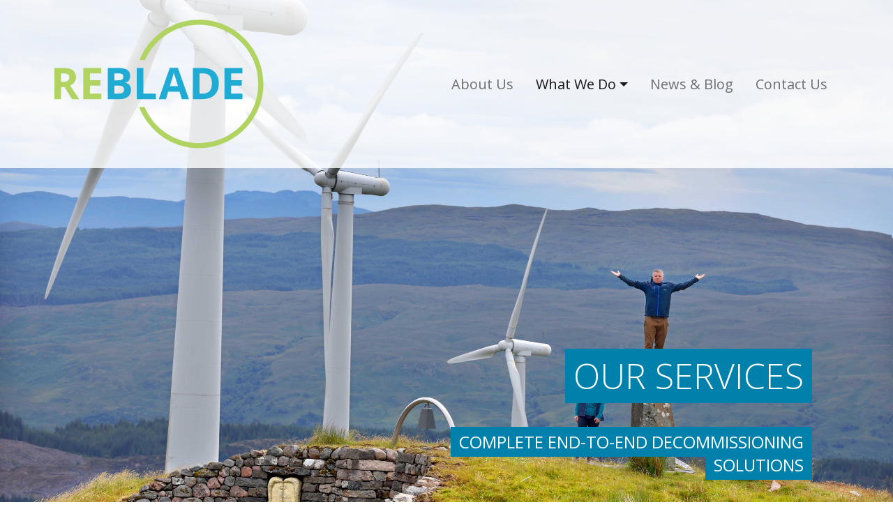

--- FILE ---
content_type: text/html; charset=UTF-8
request_url: https://reblade.com/our-services
body_size: 44622
content:

<!DOCTYPE html>
<html lang="en" dir="ltr" class="h-100">
  <head>
    <meta charset="utf-8" />
<noscript><style>form.antibot * :not(.antibot-message) { display: none !important; }</style>
</noscript><script async src="https://www.googletagmanager.com/gtag/js?id=UA-222581195-1" type="text/plain" id="cookies_ga_google_analytics_tracking_file" data-cookieconsent="analytics"></script>
<script>window.dataLayer = window.dataLayer || [];function gtag(){dataLayer.push(arguments)};gtag("js", new Date());gtag("set", "developer_id.dMDhkMT", true);gtag("config", "UA-222581195-1", {"groups":"default","anonymize_ip":true,"page_placeholder":"PLACEHOLDER_page_path","allow_ad_personalization_signals":false});</script>
<link rel="canonical" href="https://reblade.com/our-services" />
<meta name="Generator" content="Drupal 10 (https://www.drupal.org)" />
<meta name="MobileOptimized" content="width" />
<meta name="HandheldFriendly" content="true" />
<meta name="viewport" content="width=device-width, initial-scale=1.0" />
<link rel="icon" href="/themes/custom/reblade_b5subtheme/favicon.ico" type="image/vnd.microsoft.icon" />

    <title>Our Services | Reblade</title>
    <link rel="stylesheet" media="all" href="/sites/default/files/css/css__jjfA5NbnW3nEcQeioOjLt1Vope6BK4eHV8ac8H5sK8.css?delta=0&amp;language=en&amp;theme=reblade_b5subtheme&amp;include=[base64]" />
<link rel="stylesheet" media="all" href="/sites/default/files/css/css_VFhutx6ytHs3tjN4sUQPcDrlzrmaHFov6apTtUAnG-8.css?delta=1&amp;language=en&amp;theme=reblade_b5subtheme&amp;include=[base64]" />
<link rel="stylesheet" media="all" href="https://fonts.googleapis.com/css2?family=Open+Sans:wght@300;400;500;600&amp;display=swap" />

    <script type="application/json" data-drupal-selector="drupal-settings-json">{"path":{"baseUrl":"\/","pathPrefix":"","currentPath":"node\/5","currentPathIsAdmin":false,"isFront":false,"currentLanguage":"en"},"pluralDelimiter":"\u0003","suppressDeprecationErrors":true,"google_analytics":{"account":"UA-222581195-1","trackOutbound":true,"trackMailto":true,"trackTel":true,"trackDownload":true,"trackDownloadExtensions":"7z|aac|arc|arj|asf|asx|avi|bin|csv|doc(x|m)?|dot(x|m)?|exe|flv|gif|gz|gzip|hqx|jar|jpe?g|js|mp(2|3|4|e?g)|mov(ie)?|msi|msp|pdf|phps|png|ppt(x|m)?|pot(x|m)?|pps(x|m)?|ppam|sld(x|m)?|thmx|qtm?|ra(m|r)?|sea|sit|tar|tgz|torrent|txt|wav|wma|wmv|wpd|xls(x|m|b)?|xlt(x|m)|xlam|xml|z|zip"},"scrollama":{"offset":0.8000000000000000444089209850062616169452667236328125,"debug":false,"order":true,"once":true},"ajaxTrustedUrl":{"\/search\/node":true,"form_action_p_pvdeGsVG5zNF_XLGPTvYSKCf43t8qZYSwcfZl2uzM":true},"antibot":{"forms":{"webform-submission-newsletter-node-5-add-form":{"id":"webform-submission-newsletter-node-5-add-form","key":"Ae0PipF-QltpssVEIEn-fKGJGk_CtUUabO7bQZfaW-7"}}},"cookies":{"cookiesjsr":{"config":{"cookie":{"name":"cookiesjsr","expires":31536000000,"domain":"","sameSite":"Lax","secure":false},"library":{"libBasePath":"https:\/\/cdn.jsdelivr.net\/gh\/jfeltkamp\/cookiesjsr@1\/dist","libPath":"https:\/\/cdn.jsdelivr.net\/gh\/jfeltkamp\/cookiesjsr@1\/dist\/cookiesjsr.min.js","scrollLimit":250},"callback":{"method":"post","url":"\/cookies\/consent\/callback.json","headers":[]},"interface":{"openSettingsHash":"#editCookieSettings","showDenyAll":true,"denyAllOnLayerClose":false,"settingsAsLink":false,"availableLangs":["en"],"defaultLang":"en","groupConsent":false,"cookieDocs":true}},"services":{"functional":{"id":"functional","services":[{"key":"functional","type":"functional","name":"Required functional","info":{"value":"\u003Ctable\u003E\r\n\t\u003Cthead\u003E\r\n\t\t\u003Ctr\u003E\r\n\t\t\t\u003Cth width=\u002215%\u0022\u003ECookie name\u003C\/th\u003E\r\n\t\t\t\u003Cth width=\u002215%\u0022\u003EDefault expiration time\u003C\/th\u003E\r\n\t\t\t\u003Cth\u003EDescription\u003C\/th\u003E\r\n\t\t\u003C\/tr\u003E\r\n\t\u003C\/thead\u003E\r\n\t\u003Ctbody\u003E\r\n\t\t\u003Ctr\u003E\r\n\t\t\t\u003Ctd\u003E\u003Ccode dir=\u0022ltr\u0022 translate=\u0022no\u0022\u003ESSESS\u0026lt;ID\u0026gt;\u003C\/code\u003E\u003C\/td\u003E\r\n\t\t\t\u003Ctd\u003E1 month\u003C\/td\u003E\r\n\t\t\t\u003Ctd\u003EIf you are logged in to this website, a session cookie is required to identify and connect your browser to your user account in the server backend of this website.\u003C\/td\u003E\r\n\t\t\u003C\/tr\u003E\r\n\t\t\u003Ctr\u003E\r\n\t\t\t\u003Ctd\u003E\u003Ccode dir=\u0022ltr\u0022 translate=\u0022no\u0022\u003Ecookiesjsr\u003C\/code\u003E\u003C\/td\u003E\r\n\t\t\t\u003Ctd\u003E1 year\u003C\/td\u003E\r\n\t\t\t\u003Ctd\u003EWhen you visited this website for the first time, you were asked for your permission to use several services (including those from third parties) that require data to be saved in your browser (cookies, local storage). Your decisions about each service (allow, deny) are stored in this cookie and are reused each time you visit this website.\u003C\/td\u003E\r\n\t\t\u003C\/tr\u003E\r\n\t\u003C\/tbody\u003E\r\n\u003C\/table\u003E\r\n","format":"full_html"},"uri":"","needConsent":false}],"weight":1},"tracking":{"id":"tracking","services":[{"key":"analytics","type":"tracking","name":"Google Analytics","info":{"value":"","format":"full_html"},"uri":"","needConsent":true}],"weight":10}},"translation":{"_core":{"default_config_hash":"r0JMDv27tTPrhzD4ypdLS0Jijl0-ccTUdlBkqvbAa8A"},"langcode":"en","bannerText":"We use a selection of our own and third-party cookies on the pages of this website. You can accept and reject individual cookie types and revoke your consent for the future at any time under \u0022Settings\u0022.","privacyPolicy":"Privacy policy","privacyUri":"\/privacy-policy","imprint":"Imprint","imprintUri":"","cookieDocs":"Cookie documentation","cookieDocsUri":"\/cookies\/documentation","officialWebsite":"Official website","denyAll":"Deny all","alwaysActive":"Always active","settings":"Cookie settings","acceptAll":"Accept all","requiredCookies":"Required cookies","cookieSettings":"Cookie settings","close":"Close","readMore":"Read more","allowed":"allowed","denied":"denied","settingsAllServices":"Settings for all services","saveSettings":"Save","default_langcode":"en","disclaimerText":"All cookie information is subject to change by the service providers. We update this information regularly.","disclaimerTextPosition":"above","processorDetailsLabel":"Processor Company Details","processorLabel":"Company","processorWebsiteUrlLabel":"Company Website","processorPrivacyPolicyUrlLabel":"Company Privacy Policy","processorCookiePolicyUrlLabel":"Company Cookie Policy","processorContactLabel":"Data Protection Contact Details","placeholderAcceptAllText":"Accept All Cookies","functional":{"title":"Functional","details":"Cookies are small text files that are placed by your browser on your device in order to store certain information. Using the information that is stored and returned, a website can recognise that you have previously accessed and visited it using the browser on your end device. We use this information to arrange and display the website optimally in accordance with your preferences. Within this process, only the cookie itself is identified on your device. Personal data is only stored following your express consent or where this is absolutely necessary to enable use the service provided by us and accessed by you."},"tracking":{"title":"Analytics \u0026 Tracking","details":"If you give us consent, we use these cookies to understand how you use our webpages and services while on our site. This data is used to measure how many people visit each page, where they have come from, and what options they click on. We also use these cookies as part of how we try to get our articles as high as possible on search engine rankings."}}},"cookiesTexts":{"_core":{"default_config_hash":"r0JMDv27tTPrhzD4ypdLS0Jijl0-ccTUdlBkqvbAa8A"},"langcode":"en","bannerText":"We use a selection of our own and third-party cookies on the pages of this website. You can accept and reject individual cookie types and revoke your consent for the future at any time under \u0022Settings\u0022.","privacyPolicy":"Privacy policy","privacyUri":"\/node\/20","imprint":"Imprint","imprintUri":"","cookieDocs":"Cookie documentation","cookieDocsUri":"\/cookies\/documentation","officialWebsite":"Official website","denyAll":"Deny all","alwaysActive":"Always active","settings":"Cookie settings","acceptAll":"Accept all","requiredCookies":"Required cookies","cookieSettings":"Cookie settings","close":"Close","readMore":"Read more","allowed":"allowed","denied":"denied","settingsAllServices":"Settings for all services","saveSettings":"Save","default_langcode":"en","disclaimerText":"All cookie information is subject to change by the service providers. We update this information regularly.","disclaimerTextPosition":"above","processorDetailsLabel":"Processor Company Details","processorLabel":"Company","processorWebsiteUrlLabel":"Company Website","processorPrivacyPolicyUrlLabel":"Company Privacy Policy","processorCookiePolicyUrlLabel":"Company Cookie Policy","processorContactLabel":"Data Protection Contact Details","placeholderAcceptAllText":"Accept All Cookies"},"services":{"analytics":{"uuid":"dfb6ef3c-91f6-4afe-8918-bec2a21d940f","langcode":"en","status":true,"dependencies":{"enforced":{"module":["cookies_ga"]}},"_core":{"default_config_hash":"ODJmHFJ1aDhBvONCGMJQXPHksF8wZRRthDwHuet7lZ0"},"id":"analytics","label":"Google Analytics","group":"tracking","info":{"value":"","format":"full_html"},"consentRequired":true,"purpose":"","processor":"","processorContact":"","processorUrl":"","processorPrivacyPolicyUrl":"","processorCookiePolicyUrl":"","placeholderMainText":"This content is blocked because google analytics cookies have not been accepted.","placeholderAcceptText":"Only accept google analytics cookies"},"functional":{"uuid":"852075bb-cef7-406a-88e4-27b781f6aad7","langcode":"en","status":true,"dependencies":[],"id":"functional","label":"Required functional","group":"functional","info":{"value":"\u003Ctable\u003E\r\n\t\u003Cthead\u003E\r\n\t\t\u003Ctr\u003E\r\n\t\t\t\u003Cth width=\u002215%\u0022\u003ECookie name\u003C\/th\u003E\r\n\t\t\t\u003Cth width=\u002215%\u0022\u003EDefault expiration time\u003C\/th\u003E\r\n\t\t\t\u003Cth\u003EDescription\u003C\/th\u003E\r\n\t\t\u003C\/tr\u003E\r\n\t\u003C\/thead\u003E\r\n\t\u003Ctbody\u003E\r\n\t\t\u003Ctr\u003E\r\n\t\t\t\u003Ctd\u003E\u003Ccode dir=\u0022ltr\u0022 translate=\u0022no\u0022\u003ESSESS\u0026lt;ID\u0026gt;\u003C\/code\u003E\u003C\/td\u003E\r\n\t\t\t\u003Ctd\u003E1 month\u003C\/td\u003E\r\n\t\t\t\u003Ctd\u003EIf you are logged in to this website, a session cookie is required to identify and connect your browser to your user account in the server backend of this website.\u003C\/td\u003E\r\n\t\t\u003C\/tr\u003E\r\n\t\t\u003Ctr\u003E\r\n\t\t\t\u003Ctd\u003E\u003Ccode dir=\u0022ltr\u0022 translate=\u0022no\u0022\u003Ecookiesjsr\u003C\/code\u003E\u003C\/td\u003E\r\n\t\t\t\u003Ctd\u003E1 year\u003C\/td\u003E\r\n\t\t\t\u003Ctd\u003EWhen you visited this website for the first time, you were asked for your permission to use several services (including those from third parties) that require data to be saved in your browser (cookies, local storage). Your decisions about each service (allow, deny) are stored in this cookie and are reused each time you visit this website.\u003C\/td\u003E\r\n\t\t\u003C\/tr\u003E\r\n\t\u003C\/tbody\u003E\r\n\u003C\/table\u003E\r\n","format":"full_html"},"consentRequired":false,"purpose":"","processor":"","processorContact":"","processorUrl":"","processorPrivacyPolicyUrl":"","processorCookiePolicyUrl":"","placeholderMainText":"This content is blocked because required functional cookies have not been accepted.","placeholderAcceptText":"Only accept required functional cookies"}},"groups":{"functional":{"uuid":"cdd5ba96-e5b5-4bc6-a99b-c25514dc6587","langcode":"en","status":true,"dependencies":[],"id":"functional","label":"Functional","weight":1,"title":"Functional","details":"Cookies are small text files that are placed by your browser on your device in order to store certain information. Using the information that is stored and returned, a website can recognise that you have previously accessed and visited it using the browser on your end device. We use this information to arrange and display the website optimally in accordance with your preferences. Within this process, only the cookie itself is identified on your device. Personal data is only stored following your express consent or where this is absolutely necessary to enable use the service provided by us and accessed by you."},"performance":{"uuid":"65a04329-af53-41d4-a5cd-6921baea53c6","langcode":"en","status":true,"dependencies":[],"_core":{"default_config_hash":"Jv3uIJviBj7D282Qu1ZpEQwuOEb3lCcDvx-XVHeOJpw"},"id":"performance","label":"Performance","weight":30,"title":"Performance Cookies","details":"Performance cookies collect aggregated information about how our website is used. The purpose of this is to improve its attractiveness, content and functionality. These cookies help us to determine whether, how often and for how long particular sub-pages of our website are accessed and which content users are particularly interested in. Search terms, country, region and (where applicable) the city from which the website is accessed are also recorded, as is the proportion of mobile devices that are used to access the website. We use this information to compile statistical reports that help us tailor the content of our website to your needs and optimize our offer."},"social":{"uuid":"268449ee-17d7-4467-8cb6-eedf8d879edb","langcode":"en","status":true,"dependencies":[],"_core":{"default_config_hash":"vog2tbqqQHjVkue0anA0RwlzvOTPNTvP7_JjJxRMVAQ"},"id":"social","label":"Social Plugins","weight":20,"title":"Social Plugins","details":"Comments managers facilitate the filing of comments and fight against spam."},"tracking":{"uuid":"c5462f13-7625-4c60-af4e-35879f2259e1","langcode":"en","status":true,"dependencies":[],"_core":{"default_config_hash":"_gYDe3qoEc6L5uYR6zhu5V-3ARLlyis9gl1diq7Tnf4"},"id":"tracking","label":"Analytics \u0026 Tracking","weight":10,"title":"Analytics \u0026 Tracking","details":"If you give us consent, we use these cookies to understand how you use our webpages and services while on our site. This data is used to measure how many people visit each page, where they have come from, and what options they click on. We also use these cookies as part of how we try to get our articles as high as possible on search engine rankings."},"video":{"uuid":"08832a91-6c1e-4885-b097-adc43cf86b97","langcode":"en","status":true,"dependencies":[],"_core":{"default_config_hash":"w1WnCmP2Xfgx24xbx5u9T27XLF_ZFw5R0MlO-eDDPpQ"},"id":"video","label":"Videos","weight":40,"title":"Video","details":"Video sharing services help to add rich media on the site and increase its visibility."}}},"user":{"uid":0,"permissionsHash":"9e9ae4e9fc39a4a7d524c809cb8235378b8e0be81b4dbf17aeb9e89cbe5234d4"}}</script>
<script src="/sites/default/files/js/js_3i1Ded81uTbhrzI5tbd0b5-0wlQUWQTyUB5_VMgb3qQ.js?scope=header&amp;delta=0&amp;language=en&amp;theme=reblade_b5subtheme&amp;include=[base64]"></script>
<script src="/modules/contrib/cookies/js/cookiesjsr.conf.js?v=10.4.3" defer></script>
<script src="https://use.fontawesome.com/releases/v5.13.1/js/all.js" defer crossorigin="anonymous"></script>
<script src="https://use.fontawesome.com/releases/v5.13.1/js/v4-shims.js" defer crossorigin="anonymous"></script>

		<link rel="apple-touch-icon" sizes="180x180" href="/apple-touch-icon.png">
		<link rel="icon" type="image/png" sizes="32x32" href="/favicon-32x32.png">
		<link rel="icon" type="image/png" sizes="16x16" href="/favicon-16x16.png">
		<link rel="manifest" href="/site.webmanifest">
		<link rel="mask-icon" href="/safari-pinned-tab.svg" color="#b0d361">
		<meta name="msapplication-TileColor" content="#ffffff">
		<meta name="theme-color" content="#ffffff">
  </head>
  <body class="node-5 path-node page-node-type-standard-page   d-flex flex-column h-100">
        <a href="#main-content" class="visually-hidden focusable skip-link">
      Skip to main content
    </a>
    
      <div class="dialog-off-canvas-main-canvas d-flex flex-column h-100" data-off-canvas-main-canvas>
    

<header class="header-wrapper g-0">
    <div class="region region-header">
    <div id="block-cookiesui" class="block block-cookies block-cookies-ui-block">
  
    
        
<div id="cookiesjsr"></div>

  </div>

  </div>


    <nav class="navbar navbar-expand-lg navbar-light text-dark  ">
    <div class="container px-2">
        <div class="region region-nav-branding">
    <div id="block-reblade-b5subtheme-branding" class="block block-system block-system-branding-block">
  
    
  <div class="navbar-brand d-flex align-items-center">

    <a href="/" title="Home" rel="home" class="site-logo d-block">
    <img src="/themes/custom/reblade_b5subtheme/logo.svg" alt="Home" class="when-not-sticky"/>
    <img src="/themes/custom/reblade_b5subtheme/logo-sticky-version.svg" alt="Home"  class="when-sticky"/>
  </a>
  
  <div>
    
      </div>
</div>
</div>
<div data-drupal-messages-fallback class="hidden"></div>

  </div>


      <button class="navbar-toggler collapsed" type="button" data-bs-toggle="collapse"
              data-bs-target="#navbarSupportedContent" aria-controls="navbarSupportedContent"
              aria-expanded="false" aria-label="Toggle navigation">
        <span class="navbar-toggler-icon"></span>
      </button>

      <div class="collapse navbar-collapse justify-content-md-end flex-wrap" id="navbarSupportedContent">
          <div class="region region-nav-main">
    <nav aria-labelledby="block-reblade-b5subtheme-main-navigation-menu" id="block-reblade-b5subtheme-main-navigation" class="block block-menu navigation menu--main">
            
  <h5 class="visually-hidden" id="block-reblade-b5subtheme-main-navigation-menu">Main navigation</h5>
  

        
            <ul data-block="nav_main" class="navbar-nav mr-auto">
                        <li class="nav-item">
          <a href="/about-us" class="nav-item nav-link" data-drupal-link-system-path="node/3">About Us</a>
      </li>

                    <li class="nav-item dropdown">
          <span class="nav-item nav-link active dropdown-toggle" role="button" data-bs-toggle="dropdown" aria-expanded="false" title="Expand menu What We Do">What We Do</span>
                  <ul class="dropdown-menu">
                        <li class="nav-item">
          <a href="/our-services" class="active dropdown-item is-active" data-drupal-link-system-path="node/5" aria-current="page">Our Services</a>
      </li>

                    <li class="nav-item">
          <a href="/decommissioning-consultancy" class="dropdown-item" data-drupal-link-system-path="node/10">Decommissioning Consultancy</a>
      </li>

                    <li class="nav-item">
          <a href="/turbine-decommissioning" class="dropdown-item" data-drupal-link-system-path="node/4">Turbine Decommissioning</a>
      </li>

                    <li class="nav-item">
          <a href="/material-solutions" class="dropdown-item" data-drupal-link-system-path="node/6">Material Solutions</a>
      </li>

                    <li class="nav-item">
          <a href="/blade-infrastructure" class="dropdown-item" data-drupal-link-system-path="node/9">Blade Infrastructure</a>
      </li>

        </ul>
  
      </li>

                    <li class="nav-item">
          <a href="/news-blog" class="nav-item nav-link" data-drupal-link-system-path="news-blog">News &amp; Blog</a>
      </li>

                    <li class="nav-item">
          <a href="/contact-us" class="nav-item nav-link" data-drupal-link-system-path="node/11">Contact Us</a>
      </li>

        </ul>
  



  </nav>

  </div>

        
      </div>
    </div>
  </nav>
  
</header>

<main role="main">
  <a id="main-content" tabindex="-1"></a>
  
  
  
  
  <div class="container-fluid m-0 p-0">
        <div class="row g-0">
            <div class="order-1 order-lg-2 col-12">
          <div class="region region-content">
    <div class="views-element-container block block-views block-views-blocksplash-page-title-block-1" id="block-views-block-splash-page-title-block-1">
  
    
      <div data-block="content"><div class="view view-splash-page-title view-id-splash_page_title view-display-id-block_1 js-view-dom-id-f64623b26e80887ca1511200ea093b74411ee5317bba932637be8fd854d4d249">
  
    
      
      <div class="view-content">
          <div class="views-row"><div class="views-field views-field-field-splash-image"><div class="field-content">  
  <div loading="lazy" class="img-fluid image-style-bg-image-style" style="height: 100vh; background-repeat: no-repeat;background-size: cover;background-position: center center; background-image: url(https://reblade.com/sites/default/files/styles/bg_image_style/public/splash/2025-04/ReBlade%20at%20Beinn%20Ghlas%20Wind%20Farm%20MED%20RES%2012%20%281%29.jpg?itok=27TWTcUt);"></div>







</div></div><div><div class="page-title"><h1><span>Our Services</span></h1>
<div class="page-sub-heading"><span>Complete End-to-End Decommissioning Solutions</span></div></div></div></div>

    </div>
  
          </div>
</div>

  </div>
<div id="block-reblade-b5subtheme-page-title" class="block block-core block-page-title-block block-wrapper">
  <div class="container px-2">
    
        
          
      </div>
</div>
<div id="block-reblade-b5subtheme-content" class="block block-system block-system-main-block">
  
    
      
<article class="node node--type-standard-page node--view-mode-full">

  
    

  
  <div class="node__content">
    <div class="field-page-building-blocks">
  <div class="para-wrapper white">
  <div class="paragraph paragraph--type--feature-text paragraph--view-mode--default container px-2 feature-text none">
    <div class="row">
      				<div class="col-lg-6">
					<h2></h2>
				</div>
				<div class="col-lg-6">
				</div>
			    </div>
    <div class="row">
                        <div class="col-lg-9">
            
            <div class="clearfix text-formatted field field--name-field-main-text field--type-text-long field--label-hidden field__item"><p>We are experts in wind farm decommissioning, providing clients with a complete service package for every stage of the asset lifecycle - from decommissioning bonds to on-site operations and material management.&nbsp;</p>
<p>Delivering a responsive, pragmatic, client-centred and cost effective service that sets high professional standards is why we have become the trusted provider of wind decommissioning services for some of the biggest names in the wind energy industry.&nbsp;</p>
<p>Our decommissioning consultancy and project management draws on decades of experience in onshore wind, while our pragmatic approach to material solutions and localised supply chain management delivers cost efficient site operations with socio-economic added value for our clients.&nbsp;</p>
<p>We got into this industry because we wanted to make a difference. That remains our driving purpose.</p>
</div>
      
          </div>
                  </div>
  </div>
</div>

      <div class="para-no-wrapper">
        <div class="paragraph paragraph--type--feature-block paragraph--view-mode--default card-count-4 will-animate nocta container px-2" data-scroll-init="animated" data-scroll-delay="0">
                                    <div class="card-group row row-cols-1 row-cols-md-2 row-cols-xl-4 g-5">
                  <div class="col">
      <div class="paragraph paragraph--type--feature paragraph--view-mode--default card h-100 card_count responsive_landscape">
            <div class="card-img-top">
                	     <img srcset="/sites/default/files/styles/landscape_image_small/public/2022-02/turbine-blue-sky.jpg?itok=UY2WpFaa 315w, /sites/default/files/styles/landscape_image_medium/public/2022-02/turbine-blue-sky.jpg?itok=uEMoxQG9 630w, /sites/default/files/styles/landscape_image_large/public/2022-02/turbine-blue-sky.jpg?itok=WKpjVVas 1260w" sizes="100vw" width="630" height="400" src="/sites/default/files/styles/landscape_image_medium/public/2022-02/turbine-blue-sky.jpg?itok=uEMoxQG9" alt="turbine blade against blue sky" loading="lazy" class="img-fluid">








                
      </div>
                <div class="card-body">
                              <a href=/decommissioning-consultancy>
                                <h3>Decommissioning Consultancy
</h3>
                                </a>
                          
            <div class="clearfix text-formatted field field--name-field-text field--type-text-long field--label-hidden field__item"><p>Consultancy and project management services to manage all stages of wind farm decommissioning</p>
</div>
      
      </div>
                <div class="card-footer">
                  <a href=/decommissioning-consultancy>
            <span class="fa-stack">
              <i class="fas fa-square-full fa-stack-2x fa-inverse"></i>
              <i class="fas fa-chevron-right fa-stack-1x"></i>
            </span>
          </a>
              </div>
      </div>

  </div>
  <div class="col">
      <div class="paragraph paragraph--type--feature paragraph--view-mode--default card h-100 card_count responsive_landscape">
            <div class="card-img-top">
                	     <img srcset="/sites/default/files/styles/landscape_image_small/public/2022-02/stored-turbine-blades.jpg?h=77a0283d&amp;itok=8iLN_7sr 315w, /sites/default/files/styles/landscape_image_medium/public/2022-02/stored-turbine-blades.jpg?h=77a0283d&amp;itok=xGGNqR6D 630w, /sites/default/files/styles/landscape_image_large/public/2022-02/stored-turbine-blades.jpg?h=77a0283d&amp;itok=NzY_yOBw 1260w" sizes="100vw" width="630" height="400" src="/sites/default/files/styles/landscape_image_medium/public/2022-02/stored-turbine-blades.jpg?h=77a0283d&amp;itok=xGGNqR6D" alt="stored turbine blades" loading="lazy" class="img-fluid">








                
      </div>
                <div class="card-body">
                              <a href=/turbine-decommissioning>
                                <h3>Turbine Decommissioning
</h3>
                                </a>
                          
            <div class="clearfix text-formatted field field--name-field-text field--type-text-long field--label-hidden field__item"><p>From project management and on-site works, to cutting, handling and material disposal</p>
</div>
      
      </div>
                <div class="card-footer">
                  <a href=/turbine-decommissioning>
            <span class="fa-stack">
              <i class="fas fa-square-full fa-stack-2x fa-inverse"></i>
              <i class="fas fa-chevron-right fa-stack-1x"></i>
            </span>
          </a>
              </div>
      </div>

  </div>
  <div class="col">
      <div class="paragraph paragraph--type--feature paragraph--view-mode--default card h-100 card_count responsive_landscape">
            <div class="card-img-top">
                	     <img srcset="/sites/default/files/styles/landscape_image_small/public/2022-02/wind-turbine-decommisioning.jpg?itok=hg3PXC2Q 315w, /sites/default/files/styles/landscape_image_medium/public/2022-02/wind-turbine-decommisioning.jpg?itok=E4OxYHB7 630w, /sites/default/files/styles/landscape_image_large/public/2022-02/wind-turbine-decommisioning.jpg?itok=Fxpdv8hw 1260w" sizes="100vw" width="630" height="400" src="/sites/default/files/styles/landscape_image_medium/public/2022-02/wind-turbine-decommisioning.jpg?itok=E4OxYHB7" alt="wind turbine decommissioning" loading="lazy" class="img-fluid">








                
      </div>
                <div class="card-body">
                              <a href=/material-solutions>
                                <h3>Material Solutions
</h3>
                                </a>
                          
            <div class="clearfix text-formatted field field--name-field-text field--type-text-long field--label-hidden field__item"><p>A complete material solution for decommissioned wind turbines that maximises circular potential</p>
</div>
      
      </div>
                <div class="card-footer">
                  <a href=/material-solutions>
            <span class="fa-stack">
              <i class="fas fa-square-full fa-stack-2x fa-inverse"></i>
              <i class="fas fa-chevron-right fa-stack-1x"></i>
            </span>
          </a>
              </div>
      </div>

  </div>
  <div class="col">
      <div class="paragraph paragraph--type--feature paragraph--view-mode--default card h-100 card_count responsive_landscape">
            <div class="card-img-top">
                	     <img srcset="/sites/default/files/styles/landscape_image_small/public/2024-05/webDundee_0.jpg?itok=3mmD6yGd 315w, /sites/default/files/styles/landscape_image_medium/public/2024-05/webDundee_0.jpg?itok=5gH0M3MK 630w, /sites/default/files/styles/landscape_image_large/public/2024-05/webDundee_0.jpg?itok=AgvQgmSB 1260w" sizes="100vw" width="630" height="400" src="/sites/default/files/styles/landscape_image_medium/public/2024-05/webDundee_0.jpg?itok=5gH0M3MK" alt="ReBlade blade EV canopies" loading="lazy" class="img-fluid">








                
      </div>
                <div class="card-body">
                              <a href=/blade-infrastructure>
                                <h3>Blade Infrastructure
</h3>
                                </a>
                          
            <div class="clearfix text-formatted field field--name-field-text field--type-text-long field--label-hidden field__item"><p>Innovative design and manufacture using circular material that locks in tonnes of carbon</p>
</div>
      
      </div>
                <div class="card-footer">
                  <a href=/blade-infrastructure>
            <span class="fa-stack">
              <i class="fas fa-square-full fa-stack-2x fa-inverse"></i>
              <i class="fas fa-chevron-right fa-stack-1x"></i>
            </span>
          </a>
              </div>
      </div>

  </div>

              </div>
                              </div>
  </div>

</div>

  </div>

</article>

  </div>
<div id="block-webform-2" class="block block-webform block-webform-block container px-2 webform-newsletter">
	<div class="row">
		<div class="col-12 col-lg-7 col-xl-7 col-xxl-6 d-flex align-items-center">
			
							<h2>Get updates from reblade</h2>
						
		</div>
		<div class="col-12 col-lg-5 col-xl-5 col-xxl-6">
							<form class="webform-submission-form webform-submission-add-form webform-submission-newsletter-form webform-submission-newsletter-add-form webform-submission-newsletter-node-5-form webform-submission-newsletter-node-5-add-form js-webform-details-toggle webform-details-toggle antibot d-flex align-items-center" data-drupal-selector="webform-submission-newsletter-node-5-add-form" data-action="/our-services" action="/antibot" method="post" id="webform-submission-newsletter-node-5-add-form" accept-charset="UTF-8">
  
  <noscript>
  <div class="antibot-no-js antibot-message antibot-message-warning">You must have JavaScript enabled to use this form.</div>
</noscript>
<div class="js-form-item form-item js-form-type-email form-type-email js-form-item-email form-item-email form-no-label">
        
  <input data-drupal-selector="edit-email" type="email" id="edit-email" name="email" value="" size="60" maxlength="254" placeholder="Email" class="form-email required form-control" required="required" aria-required="true" />


        </div>

  <input data-drupal-selector="edit-antibot-key" type="hidden" name="antibot_key" value="" />


  <input autocomplete="off" data-drupal-selector="form-eol6av-h2zed2tn2zu-lckwncodv35p7oo3xap6umrm" type="hidden" name="form_build_id" value="form-eOL6av-H2zed2tN2zU-lCKwnCoDV35P7oo3xAP6UmrM" />


  <input data-drupal-selector="edit-webform-submission-newsletter-node-5-add-form" type="hidden" name="form_id" value="webform_submission_newsletter_node_5_add_form" />

<div data-drupal-selector="edit-actions" class="form-actions js-form-wrapper form-wrapper" id="edit-actions">
    <input class="webform-button--submit button button--primary js-form-submit form-submit btn btn-primary" data-drupal-selector="edit-submit" type="submit" id="edit-submit" name="op" value="Submit" />


</div>
<div class="url-textfield js-form-wrapper form-wrapper" style="display: none !important;"><div class="js-form-item form-item js-form-type-textfield form-type-textfield js-form-item-url form-item-url">
      <label for="edit-url">Leave this field blank</label>
        
  <input autocomplete="off" data-drupal-selector="edit-url" type="text" id="edit-url" name="url" value="" size="20" maxlength="128" class="form-text form-control" />


        </div>
</div>


  
</form>

					</div>
	</div>
</div>

  </div>

      </div>
          </div>
  </div>

</main>

<footer class="    ">
  <div class="container px-2">
  	<div class="row">
  		<div class="col-md-6">
    		  <div class="region region-funders">
    <div class="views-element-container block block-views block-views-blockmain-funder-logo-block-1" id="block-views-block-main-funder-logo-block-1">
  
    
      <div data-block="funders"><div class="view view-main-funder-logo view-id-main_funder_logo view-display-id-block_1 js-view-dom-id-a4270876d4f6b6085ea2f0f09098bbaa5c608d4af35640e7143bab8946b88269">
  
    
      
      <div class="view-content">
          <div class="views-row"><div class="views-field views-field-field-main-funder-logo"><div class="field-content">     <img loading="lazy" src="/sites/default/files/funders/2022-02/zero-waste-scotland.png" width="500" height="149" alt="Zero Waste Scotland and EU funders logo" class="img-fluid">







</div></div></div>

    </div>
  
          </div>
</div>

  </div>

  </div>

    	</div>
  		<div class="col-md-6">
		      <div class="region region-accreditations">
    <div class="views-element-container block block-views block-views-blockaccreditations-block-1" id="block-views-block-accreditations-block-1">
  
    
      <div data-block="accreditations"><div class="view view-accreditations view-id-accreditations view-display-id-block_1 js-view-dom-id-7adca5d6aa211c3cd77d662b7adeb36c0f353e75b4005a05c889a5b73fd1b68d">
  
    
      
      <div class="view-content">
          <div class="views-row"><div class="views-field views-field-field-accreditations"><div class="field-content"><div class="item-list"><ul><li>     <img loading="lazy" src="/sites/default/files/styles/accreditation/public/accreditations/2022-02/living-wage-logo.png?itok=qLXN7LCl" width="127" height="100" alt="Living Wage employer logo" class="img-fluid image-style-accreditation">








</li><li>     <img loading="lazy" src="/sites/default/files/styles/accreditation/public/accreditations/2022-02/smeclimatehub.png?itok=8sfDxBoy" width="94" height="100" alt="SME Climate Hub logo" class="img-fluid image-style-accreditation">








</li></ul></div></div></div></div>

    </div>
  
          </div>
</div>

  </div>

  </div>

    	</div>
    </div>
      <div class="region region-footer">
    <div class="search-block-form block block-search container-inline" data-drupal-selector="search-block-form" id="block-reblade-b5subtheme-search-form" role="search">
  
    
      <form data-block="footer" action="/search/node" method="get" id="search-block-form" accept-charset="UTF-8">
  <div class="icon"><i class="better_search"></i></div><div class="clearfix js-form-item form-item js-form-type-search form-type-search js-form-item-keys form-item-keys form-no-label">
      <label for="edit-keys" class="visually-hidden">Search</label>
        
  <input title="Enter the terms you wish to search for." placeholder="search" data-drupal-selector="edit-keys" type="search" id="edit-keys" name="keys" value="" size="20" maxlength="128" class="form-search form-control" />


        </div>
<div class="visually-hidden form-actions js-form-wrapper form-wrapper" data-drupal-selector="edit-actions" id="edit-actions--3">
    <input data-drupal-selector="edit-submit" type="submit" id="edit-submit--3" value="Search" class="button js-form-submit form-submit btn btn-primary" />

</div>

</form>

  </div>
<div class="views-element-container block block-views block-views-blocksocial-media-block-1" id="block-views-block-social-media-block-1">
  
    
      <div data-block="footer"><div class="view view-social-media view-id-social_media view-display-id-block_1 js-view-dom-id-0dca44927c895c7162fdcbdd5b4b64202a8f5947abdce0c980cc8b805c4ed4f2">
  
    
      
      <div class="view-content">
          <div class="views-row"><div class="views-field views-field-field-social-media"><div class="field-content"><div class="item-list"><ul><li>  <div class="paragraph paragraph--type--social-media paragraph--view-mode--reversed">
                  <a href="https://www.linkedin.com/company/reblade-ltd" target="_blank">
              
            <div class="field field--name-field-social-media-icon-reversed field--type-image field--label-hidden field__item">     <img loading="lazy" src="/sites/default/files/styles/icon/public/social/2022-03/linked-in-reversed.png?itok=OiiTLIZk" width="50" height="50" alt="LinkedIn icon" class="img-fluid image-style-icon">








</div>
      
              </a>
            </div>
</li><li>  <div class="paragraph paragraph--type--social-media paragraph--view-mode--reversed">
                  <a href="https://twitter.com/re_blade" target="_blank">
              
            <div class="field field--name-field-social-media-icon-reversed field--type-image field--label-hidden field__item">     <img loading="lazy" src="/sites/default/files/styles/icon/public/social/2022-03/twitter-reversed.png?itok=QkwLTXBZ" width="51" height="50" alt="Twitter icon" class="img-fluid image-style-icon">








</div>
      
              </a>
            </div>
</li></ul></div></div></div></div>

    </div>
  
          </div>
</div>

  </div>
<nav aria-labelledby="block-mainmenu-menu" id="block-mainmenu" class="footer-main-menu block block-menu navigation menu--main">
            
  <h5 class="visually-hidden" id="block-mainmenu-menu">Main menu</h5>
  

        
        <ul data-block="footer" class="nav navbar-nav">
            <li class="nav-item">
      <a href="/about-us" class="nav-link" data-drupal-link-system-path="node/3">About Us</a>
          </li>
          <li class="nav-item">
      <span class="nav-link dropdown-toggle active">What We Do</span>
                      <ul>
            <li class="nav-item">
      <a href="/our-services" class="nav-link active is-active" data-drupal-link-system-path="node/5" aria-current="page">Our Services</a>
          </li>
          <li class="nav-item">
      <a href="/decommissioning-consultancy" class="nav-link" data-drupal-link-system-path="node/10">Decommissioning Consultancy</a>
          </li>
          <li class="nav-item">
      <a href="/turbine-decommissioning" class="nav-link" data-drupal-link-system-path="node/4">Turbine Decommissioning</a>
          </li>
          <li class="nav-item">
      <a href="/material-solutions" class="nav-link" data-drupal-link-system-path="node/6">Material Solutions</a>
          </li>
          <li class="nav-item">
      <a href="/blade-infrastructure" class="nav-link" data-drupal-link-system-path="node/9">Blade Infrastructure</a>
          </li>
  </ul>
  
          </li>
          <li class="nav-item">
      <a href="/news-blog" class="nav-link" data-drupal-link-system-path="news-blog">News &amp; Blog</a>
          </li>
          <li class="nav-item">
      <a href="/contact-us" class="nav-link" data-drupal-link-system-path="node/11">Contact Us</a>
          </li>
  </ul>
  


  </nav>
<nav aria-labelledby="block-reblade-b5subtheme-footer-menu" id="block-reblade-b5subtheme-footer" class="block block-menu navigation menu--footer">
            
  <h5 class="visually-hidden" id="block-reblade-b5subtheme-footer-menu">Footer</h5>
  

        
        <ul data-block="footer" class="nav navbar-nav">
            <li class="nav-item">
      <a href="/funding-and-support" class="nav-link" data-drupal-link-system-path="node/21">Funding and support</a>
          </li>
          <li class="nav-item">
      <a href="/media-information/media-information" class="nav-link" data-drupal-link-system-path="node/13">Media Information</a>
          </li>
          <li class="nav-item">
      <a href="/privacy-policy" class="nav-link" data-drupal-link-system-path="node/20">Privacy Policy</a>
          </li>
          <li class="nav-item">
      <a href="/terms-conditions" class="nav-link" data-drupal-link-system-path="node/19">Terms &amp; Conditions</a>
          </li>
          <li class="nav-item">
      <a href="#editCookieSettings" class="cookies-open-cookie-consent-dialog nav-link" title="Open the cookie consent dialog.">Cookie settings</a>
          </li>
          <li class="nav-item">
      <a href="/user/login" class="nav-link" data-drupal-link-system-path="user/login">Admin login</a>
          </li>
  </ul>
  


  </nav>
<div id="block-credit" class="container px-2 text-end footer-credit block block-block-content block-block-content36299c22-d656-46f4-8f3c-4da880d090ba">
  
    
      
            <div class="clearfix text-formatted field field--name-body field--type-text-with-summary field--label-hidden field__item"><p><a href="http://www.findlaydesign.co.uk">website by Findlay Design</a></p>
</div>
      
  </div>

  </div>

  </div>
</footer>

  </div>

    
    <script src="/sites/default/files/js/js_1c8UkqfjKes9WsrusArLUGptLBpW9rY8N8YS_aAZe4w.js?scope=footer&amp;delta=0&amp;language=en&amp;theme=reblade_b5subtheme&amp;include=[base64]"></script>
<script src="https://cdn.jsdelivr.net/gh/jfeltkamp/cookiesjsr@1/dist/cookiesjsr-preloader.min.js" defer></script>
<script src="/sites/default/files/js/js_BaGgYUCgS9gqIpf8HqkZO5dncogd9AGChmAMYv5GuWI.js?scope=footer&amp;delta=2&amp;language=en&amp;theme=reblade_b5subtheme&amp;include=[base64]"></script>
<script src="/modules/contrib/google_analytics/js/google_analytics.js?v=10.4.3" type="text/plain" id="cookies_ga_ga" data-cookieconsent="analytics"></script>
<script src="/sites/default/files/js/js_e2c2dEC9eyJOtYHcQp8lsz4wkCPJGIgDFlc09aFJL9w.js?scope=footer&amp;delta=4&amp;language=en&amp;theme=reblade_b5subtheme&amp;include=[base64]"></script>
<script src="https://cdn.jsdelivr.net/npm/intersection-observer@0.12.2/intersection-observer.min.js"></script>
<script src="https://cdnjs.cloudflare.com/ajax/libs/scrollama/2.2.1/scrollama.min.js"></script>
<script src="/sites/default/files/js/js_lY8-YCyOyoSdGIz19tqRz_0oKCq_k6wyENl0BhDWrtQ.js?scope=footer&amp;delta=7&amp;language=en&amp;theme=reblade_b5subtheme&amp;include=[base64]"></script>

  </body>
</html>


--- FILE ---
content_type: image/svg+xml
request_url: https://reblade.com/themes/custom/reblade_b5subtheme/css/images/reblade-circle-green.svg
body_size: 1144
content:
<?xml version="1.0" encoding="UTF-8" standalone="no"?>
<!DOCTYPE svg PUBLIC "-//W3C//DTD SVG 1.1//EN" "http://www.w3.org/Graphics/SVG/1.1/DTD/svg11.dtd">
<svg width="100%" height="100%" viewBox="0 0 3029 3133" version="1.1" xmlns="http://www.w3.org/2000/svg" xmlns:xlink="http://www.w3.org/1999/xlink" xml:space="preserve" xmlns:serif="http://www.serif.com/" style="fill-rule:evenodd;clip-rule:evenodd;stroke-linejoin:round;stroke-miterlimit:2;">
    <g transform="matrix(1,0,0,1,-83.4924,-1581)">
        <g transform="matrix(1,0,0,8.56125,0,-897.96)">
            <g transform="matrix(19.1104,0,0,2.2322,-3017.95,53.9694)">
                <path d="M162.687,157.077C174.778,126.887 204.318,105.54 238.805,105.54C284.04,105.54 320.765,142.265 320.765,187.5C320.765,232.735 284.04,269.46 238.805,269.46C203.938,269.46 174.127,247.64 162.291,216.917L169.303,216.917C180.777,243.966 207.591,262.96 238.805,262.96C280.452,262.96 314.265,229.147 314.265,187.5C314.265,145.853 280.452,112.04 238.805,112.04C207.982,112.04 181.45,130.561 169.739,157.077L162.687,157.077Z" style="fill:rgb(176,211,97);"/>
            </g>
        </g>
    </g>
</svg>


--- FILE ---
content_type: text/javascript
request_url: https://reblade.com/sites/default/files/js/js_e2c2dEC9eyJOtYHcQp8lsz4wkCPJGIgDFlc09aFJL9w.js?scope=footer&delta=4&language=en&theme=reblade_b5subtheme&include=eJyFT9EOgjAM_KGxPfE9pBtlDrvVrBXC3wsR0WjUl97l7nppoWjyrA7uaAeu2XhmFa1wad2TNqM0BIqiJjCfE4rbcZRqQ18echdhrQNaNAUxAxeFGYUzuhduZYq_PCunlE1kjoTd0ebeBVPRE_TY-VauXk-4NkViD9SILpRKNBIqE0EGdzAzo98edTtapHWxqO1RIZFYgQn_hpTjesvXWEYRiJ_-Nm4os5IV
body_size: 301
content:
/* @license GPL-2.0-or-later https://www.drupal.org/licensing/faq */
(function($){Drupal.behaviors.stickyNavbar={attach:function(context,settings){var navbar=$('.header-wrapper');var bod=$('body');if(navbar.length){var elmHeight=$('.header-wrapper').outerHeight(true);$(window).scroll(function(){var scrolltop=$(window).scrollTop();if(scrolltop>elmHeight){if(!navbar.hasClass('sticky')){navbar.addClass('sticky');bod.addClass('sticky');}}else{navbar.removeClass('sticky');bod.removeClass('sticky');}});}}};})(jQuery);;


--- FILE ---
content_type: image/svg+xml
request_url: https://reblade.com/themes/custom/reblade_b5subtheme/logo.svg
body_size: 4168
content:
<?xml version="1.0" encoding="UTF-8" standalone="no"?>
<!DOCTYPE svg PUBLIC "-//W3C//DTD SVG 1.1//EN" "http://www.w3.org/Graphics/SVG/1.1/DTD/svg11.dtd">
<svg width="100%" height="100%" viewBox="0 0 304 187" version="1.1" xmlns="http://www.w3.org/2000/svg" xmlns:xlink="http://www.w3.org/1999/xlink" xml:space="preserve" xmlns:serif="http://www.serif.com/" style="fill-rule:evenodd;clip-rule:evenodd;stroke-linejoin:round;stroke-miterlimit:2;">
    <g transform="matrix(1,0,0,1,-129,-159.511)">
        <g transform="matrix(1,0,0,8.56125,0,-897.96)">
            <g transform="matrix(0.0733688,0,0,0.00527962,127.922,123.433)">
                <g transform="matrix(15.5227,0,0,25.1965,-827.18,-2643)">
                    <path d="M162.687,157.077C174.778,126.887 204.318,105.54 238.805,105.54C284.04,105.54 320.765,142.265 320.765,187.5C320.765,232.735 284.04,269.46 238.805,269.46C203.938,269.46 174.127,247.64 162.291,216.917L169.303,216.917C180.777,243.966 207.591,262.96 238.805,262.96C280.452,262.96 314.265,229.147 314.265,187.5C314.265,145.853 280.452,112.04 238.805,112.04C207.982,112.04 181.45,130.561 169.739,157.077L162.687,157.077ZM62.683,191.629L62.683,206.917L54.235,206.917L54.235,167.077L65.844,167.077C71.258,167.077 75.264,168.062 77.861,170.033C80.459,172.004 81.758,174.997 81.758,179.012C81.758,181.356 81.113,183.441 79.823,185.266C78.534,187.092 76.708,188.523 74.346,189.558C80.341,198.515 84.247,204.301 86.064,206.917L76.69,206.917L67.179,191.629L62.683,191.629ZM114.021,206.917L91.076,206.917L91.076,167.077L114.021,167.077L114.021,173.998L99.524,173.998L99.524,182.746L113.013,182.746L113.013,189.667L99.524,189.667L99.524,199.941L114.021,199.941L114.021,206.917ZM62.683,184.762L65.408,184.762C68.078,184.762 70.05,184.317 71.321,183.427C72.593,182.537 73.229,181.138 73.229,179.23C73.229,177.341 72.579,175.997 71.28,175.197C69.982,174.398 67.97,173.998 65.244,173.998L62.683,173.998L62.683,184.762Z" style="fill:rgb(176,211,97);"/>
                </g>
                <g transform="matrix(15.5227,0,0,25.1965,-827.18,-2672.48)">
                    <path d="M122.331,168.247L134.73,168.247C140.379,168.247 144.481,169.05 147.033,170.658C149.586,172.266 150.862,174.823 150.862,178.329C150.862,180.709 150.303,182.662 149.186,184.188C148.069,185.714 146.583,186.632 144.73,186.94L144.73,187.213C147.256,187.776 149.077,188.83 150.194,190.374C151.311,191.918 151.87,193.971 151.87,196.533C151.87,200.166 150.558,203 147.932,205.035C145.307,207.069 141.742,208.087 137.237,208.087L122.331,208.087L122.331,168.247ZM294.097,208.087L271.153,208.087L271.153,168.247L294.097,168.247L294.097,175.168L279.6,175.168L279.6,183.916L293.089,183.916L293.089,190.837L279.6,190.837L279.6,201.111L294.097,201.111L294.097,208.087ZM167.573,168.247L167.573,201.111L183.732,201.111L183.732,208.087L159.125,208.087L159.125,168.247L167.573,168.247ZM263.897,187.785C263.897,194.343 262.031,199.367 258.297,202.855C254.564,206.343 249.173,208.087 242.124,208.087L230.843,208.087L230.843,168.247L243.351,168.247C249.854,168.247 254.905,169.963 258.502,173.397C262.099,176.83 263.897,181.627 263.897,187.785ZM216.729,208.087L213.84,198.604L199.316,198.604L196.427,208.087L187.325,208.087L201.387,168.083L211.715,168.083L225.83,208.087L216.729,208.087ZM130.778,190.728L130.778,201.111L136.283,201.111C138.608,201.111 140.325,200.666 141.433,199.775C142.541,198.885 143.095,197.523 143.095,195.688C143.095,192.381 140.734,190.728 136.01,190.728L130.778,190.728ZM255.123,188.003C255.123,179.447 251.344,175.168 243.787,175.168L239.29,175.168L239.29,201.111L242.915,201.111C251.053,201.111 255.123,196.741 255.123,188.003ZM211.824,191.518C209.153,182.926 207.65,178.066 207.314,176.939C206.978,175.813 206.737,174.923 206.592,174.269C205.992,176.594 204.275,182.344 201.441,191.518L211.824,191.518ZM130.778,184.025L135.683,184.025C137.972,184.025 139.63,183.67 140.657,182.962C141.683,182.253 142.196,181.082 142.196,179.447C142.196,177.921 141.638,176.826 140.52,176.163C139.403,175.5 137.636,175.168 135.22,175.168L130.778,175.168L130.778,184.025Z" style="fill:rgb(31,171,212);fill-rule:nonzero;"/>
                </g>
            </g>
        </g>
    </g>
</svg>


--- FILE ---
content_type: image/svg+xml
request_url: https://reblade.com/themes/custom/reblade_b5subtheme/css/images/reblade-circle-grey.svg?q=2
body_size: 1060
content:
<?xml version="1.0" encoding="UTF-8" standalone="no"?>
<!DOCTYPE svg PUBLIC "-//W3C//DTD SVG 1.1//EN" "http://www.w3.org/Graphics/SVG/1.1/DTD/svg11.dtd">
<svg width="100%" height="100%" viewBox="0 0 3029 3133" version="1.1" xmlns="http://www.w3.org/2000/svg" xmlns:xlink="http://www.w3.org/1999/xlink" xml:space="preserve" xmlns:serif="http://www.serif.com/" style="fill-rule:evenodd;clip-rule:evenodd;stroke-linejoin:round;stroke-miterlimit:2;">
    <g transform="matrix(19.1104,0,0,19.1104,-3101.44,-2016.91)">
        <g>
            <g>
                <path d="M162.687,157.077C174.778,126.887 204.318,105.54 238.805,105.54C284.04,105.54 320.765,142.265 320.765,187.5C320.765,232.735 284.04,269.46 238.805,269.46C203.938,269.46 174.127,247.64 162.291,216.917L169.303,216.917C180.777,243.966 207.591,262.96 238.805,262.96C280.452,262.96 314.265,229.147 314.265,187.5C314.265,145.853 280.452,112.04 238.805,112.04C207.982,112.04 181.45,130.561 169.739,157.077L162.687,157.077Z" style="fill:rgb(248,248,248);"/>
            </g>
        </g>
    </g>
</svg>


--- FILE ---
content_type: image/svg+xml
request_url: https://reblade.com/themes/custom/reblade_b5subtheme/css/images/reblade-circle-blue.svg?q=3
body_size: 1197
content:
<?xml version="1.0" encoding="UTF-8" standalone="no"?>
<!DOCTYPE svg PUBLIC "-//W3C//DTD SVG 1.1//EN" "http://www.w3.org/Graphics/SVG/1.1/DTD/svg11.dtd">
<svg width="100%" height="100%" viewBox="0 0 3029 3133" version="1.1" xmlns="http://www.w3.org/2000/svg" xmlns:xlink="http://www.w3.org/1999/xlink" xml:space="preserve" xmlns:serif="http://www.serif.com/" style="fill-rule:evenodd;clip-rule:evenodd;stroke-linejoin:round;stroke-miterlimit:2;">
    <g transform="matrix(1,0,0,1,-0.0035264,0.000509985)">
        <g transform="matrix(1,0,0,1,-83.4924,-1581)">
            <g transform="matrix(19.1104,0,0,19.1104,-3017.95,-435.914)">
                <g>
                    <path d="M162.687,157.077C174.778,126.887 204.318,105.54 238.805,105.54C284.04,105.54 320.765,142.265 320.765,187.5C320.765,232.735 284.04,269.46 238.805,269.46C203.938,269.46 174.127,247.64 162.291,216.917L169.303,216.917C180.777,243.966 207.591,262.96 238.805,262.96C280.452,262.96 314.265,229.147 314.265,187.5C314.265,145.853 280.452,112.04 238.805,112.04C207.982,112.04 181.45,130.561 169.739,157.077L162.687,157.077Z" style="fill:rgb(0,114,145);"/>
                </g>
            </g>
        </g>
    </g>
</svg>


--- FILE ---
content_type: image/svg+xml
request_url: https://reblade.com/themes/custom/reblade_b5subtheme/logo-sticky-version.svg
body_size: 3754
content:
<?xml version="1.0" encoding="UTF-8" standalone="no"?>
<!DOCTYPE svg PUBLIC "-//W3C//DTD SVG 1.1//EN" "http://www.w3.org/Graphics/SVG/1.1/DTD/svg11.dtd">
<svg width="100%" height="100%" viewBox="0 0 274 46" version="1.1" xmlns="http://www.w3.org/2000/svg" xmlns:xlink="http://www.w3.org/1999/xlink" xml:space="preserve" xmlns:serif="http://www.serif.com/" style="fill-rule:evenodd;clip-rule:evenodd;stroke-linejoin:round;stroke-miterlimit:2;">
    <g transform="matrix(1,0,0,1,-129,-229.407)">
        <g transform="matrix(1,0,0,8.56125,0,-897.96)">
            <g transform="matrix(0.0733688,0,0,0.00527962,127.922,123.433)">
                <g transform="matrix(15.5227,0,0,25.1965,-827.18,-2643)">
                    <path d="M62.683,191.629L62.683,206.917L54.235,206.917L54.235,167.077L65.844,167.077C71.258,167.077 75.264,168.062 77.861,170.033C80.459,172.004 81.758,174.997 81.758,179.012C81.758,181.356 81.113,183.441 79.823,185.266C78.534,187.092 76.708,188.523 74.346,189.558C80.341,198.515 84.247,204.301 86.064,206.917L76.69,206.917L67.179,191.629L62.683,191.629ZM114.021,206.917L91.076,206.917L91.076,167.077L114.021,167.077L114.021,173.998L99.524,173.998L99.524,182.746L113.013,182.746L113.013,189.667L99.524,189.667L99.524,199.941L114.021,199.941L114.021,206.917ZM62.683,184.762L65.408,184.762C68.078,184.762 70.05,184.317 71.321,183.427C72.593,182.537 73.229,181.138 73.229,179.23C73.229,177.341 72.579,175.997 71.28,175.197C69.982,174.398 67.97,173.998 65.244,173.998L62.683,173.998L62.683,184.762Z" style="fill:rgb(176,211,97);"/>
                </g>
                <g transform="matrix(15.5227,0,0,25.1965,-827.18,-2672.48)">
                    <path d="M122.331,168.247L134.73,168.247C140.379,168.247 144.481,169.05 147.033,170.658C149.586,172.266 150.862,174.823 150.862,178.329C150.862,180.709 150.303,182.662 149.186,184.188C148.069,185.714 146.583,186.632 144.73,186.94L144.73,187.213C147.256,187.776 149.077,188.83 150.194,190.374C151.311,191.918 151.87,193.971 151.87,196.533C151.87,200.166 150.558,203 147.932,205.035C145.307,207.069 141.742,208.087 137.237,208.087L122.331,208.087L122.331,168.247ZM294.097,208.087L271.153,208.087L271.153,168.247L294.097,168.247L294.097,175.168L279.6,175.168L279.6,183.916L293.089,183.916L293.089,190.837L279.6,190.837L279.6,201.111L294.097,201.111L294.097,208.087ZM167.573,168.247L167.573,201.111L183.732,201.111L183.732,208.087L159.125,208.087L159.125,168.247L167.573,168.247ZM263.897,187.785C263.897,194.343 262.031,199.367 258.297,202.855C254.564,206.343 249.173,208.087 242.124,208.087L230.843,208.087L230.843,168.247L243.351,168.247C249.854,168.247 254.905,169.963 258.502,173.397C262.099,176.83 263.897,181.627 263.897,187.785ZM216.729,208.087L213.84,198.604L199.316,198.604L196.427,208.087L187.325,208.087L201.387,168.083L211.715,168.083L225.83,208.087L216.729,208.087ZM130.778,190.728L130.778,201.111L136.283,201.111C138.608,201.111 140.325,200.666 141.433,199.775C142.541,198.885 143.095,197.523 143.095,195.688C143.095,192.381 140.734,190.728 136.01,190.728L130.778,190.728ZM255.123,188.003C255.123,179.447 251.344,175.168 243.787,175.168L239.29,175.168L239.29,201.111L242.915,201.111C251.053,201.111 255.123,196.741 255.123,188.003ZM211.824,191.518C209.153,182.926 207.65,178.066 207.314,176.939C206.978,175.813 206.737,174.923 206.592,174.269C205.992,176.594 204.275,182.344 201.441,191.518L211.824,191.518ZM130.778,184.025L135.683,184.025C137.972,184.025 139.63,183.67 140.657,182.962C141.683,182.253 142.196,181.082 142.196,179.447C142.196,177.921 141.638,176.826 140.52,176.163C139.403,175.5 137.636,175.168 135.22,175.168L130.778,175.168L130.778,184.025Z" style="fill:rgb(31,171,212);fill-rule:nonzero;"/>
                </g>
            </g>
        </g>
    </g>
</svg>
